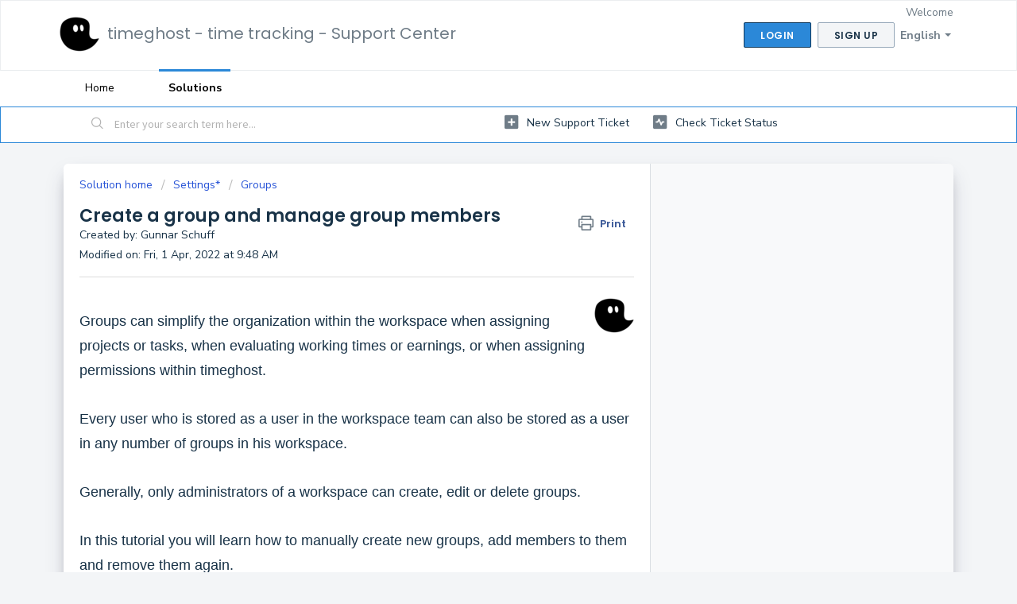

--- FILE ---
content_type: text/html; charset=utf-8
request_url: https://support.timeghost.io/en/support/solutions/articles/77000508756-create-a-group-and-manage-group-members
body_size: 13839
content:
<!DOCTYPE html>
       
        <!--[if lt IE 7]><html class="no-js ie6 dew-dsm-theme " lang="en" dir="ltr" data-date-format="non_us"><![endif]-->       
        <!--[if IE 7]><html class="no-js ie7 dew-dsm-theme " lang="en" dir="ltr" data-date-format="non_us"><![endif]-->       
        <!--[if IE 8]><html class="no-js ie8 dew-dsm-theme " lang="en" dir="ltr" data-date-format="non_us"><![endif]-->       
        <!--[if IE 9]><html class="no-js ie9 dew-dsm-theme " lang="en" dir="ltr" data-date-format="non_us"><![endif]-->       
        <!--[if IE 10]><html class="no-js ie10 dew-dsm-theme " lang="en" dir="ltr" data-date-format="non_us"><![endif]-->       
        <!--[if (gt IE 10)|!(IE)]><!--><html class="no-js  dew-dsm-theme " lang="en" dir="ltr" data-date-format="non_us"><!--<![endif]-->
	<head>
		
		<!-- Title for the page -->
<title> Create a group and manage group members : timeghost - time tracking - Support Center </title>

<!-- Meta information -->

      <meta charset="utf-8" />
      <meta http-equiv="X-UA-Compatible" content="IE=edge,chrome=1" />
      <meta name="description" content= "" />
      <meta name="author" content= "Gunnar Schuff" />
       <meta property="og:title" content="Create a group and manage group members" />  <meta property="og:url" content="https://support.timeghost.io/en/support/solutions/articles/77000508756-create-a-group-and-manage-group-members" />  <meta property="og:description" content="    Groups can simplify the organization within the workspace when assigning projects or tasks, when evaluating working times or earnings, or when assigning permissions within timeghost.     Every user who is stored as a user in the workspace team..." />  <meta property="og:image" content="https://s3.eu-central-1.amazonaws.com/euc-cdn.freshdesk.com/data/helpdesk/attachments/production/77000060201/logo/H28cNg2Jw6rjiRVPq1FEdudA9kYWW9fclA.png?X-Amz-Algorithm=AWS4-HMAC-SHA256&amp;amp;X-Amz-Credential=AKIAS6FNSMY2XLZULJPI%2F20260120%2Feu-central-1%2Fs3%2Faws4_request&amp;amp;X-Amz-Date=20260120T065518Z&amp;amp;X-Amz-Expires=604800&amp;amp;X-Amz-SignedHeaders=host&amp;amp;X-Amz-Signature=3677cc6d13ce40906fa0345994e73b1b87f91d805d1e9558bfda2d1dce1d8656" />  <meta property="og:site_name" content="timeghost - time tracking - Support Center" />  <meta property="og:type" content="article" />  <meta property="article:author" content="Gunnar Schuff" />  <meta name="twitter:title" content="Create a group and manage group members" />  <meta name="twitter:url" content="https://support.timeghost.io/en/support/solutions/articles/77000508756-create-a-group-and-manage-group-members" />  <meta name="twitter:description" content="    Groups can simplify the organization within the workspace when assigning projects or tasks, when evaluating working times or earnings, or when assigning permissions within timeghost.     Every user who is stored as a user in the workspace team..." />  <meta name="twitter:image" content="https://s3.eu-central-1.amazonaws.com/euc-cdn.freshdesk.com/data/helpdesk/attachments/production/77000060201/logo/H28cNg2Jw6rjiRVPq1FEdudA9kYWW9fclA.png?X-Amz-Algorithm=AWS4-HMAC-SHA256&amp;amp;X-Amz-Credential=AKIAS6FNSMY2XLZULJPI%2F20260120%2Feu-central-1%2Fs3%2Faws4_request&amp;amp;X-Amz-Date=20260120T065518Z&amp;amp;X-Amz-Expires=604800&amp;amp;X-Amz-SignedHeaders=host&amp;amp;X-Amz-Signature=3677cc6d13ce40906fa0345994e73b1b87f91d805d1e9558bfda2d1dce1d8656" />  <meta name="twitter:card" content="summary" />  <link rel="canonical" href="https://support.timeghost.io/en/support/solutions/articles/77000508756-create-a-group-and-manage-group-members" />  <link rel='alternate' hreflang="de" href="https://support.timeghost.io/de/support/solutions/articles/77000508756-eine-gruppe-erstellen-und-gruppenmitglieder-verwalten"/>  <link rel='alternate' hreflang="en" href="https://support.timeghost.io/en/support/solutions/articles/77000508756-create-a-group-and-manage-group-members"/> 

<!-- Responsive setting -->
<link rel="apple-touch-icon" href="https://s3.eu-central-1.amazonaws.com/euc-cdn.freshdesk.com/data/helpdesk/attachments/production/77000060204/fav_icon/TCdf83iz0HaqjAlR-NCNAr3p6lsOSusSuA.png" />
        <link rel="apple-touch-icon" sizes="72x72" href="https://s3.eu-central-1.amazonaws.com/euc-cdn.freshdesk.com/data/helpdesk/attachments/production/77000060204/fav_icon/TCdf83iz0HaqjAlR-NCNAr3p6lsOSusSuA.png" />
        <link rel="apple-touch-icon" sizes="114x114" href="https://s3.eu-central-1.amazonaws.com/euc-cdn.freshdesk.com/data/helpdesk/attachments/production/77000060204/fav_icon/TCdf83iz0HaqjAlR-NCNAr3p6lsOSusSuA.png" />
        <link rel="apple-touch-icon" sizes="144x144" href="https://s3.eu-central-1.amazonaws.com/euc-cdn.freshdesk.com/data/helpdesk/attachments/production/77000060204/fav_icon/TCdf83iz0HaqjAlR-NCNAr3p6lsOSusSuA.png" />
        <meta name="viewport" content="width=device-width, initial-scale=1.0, maximum-scale=5.0, user-scalable=yes" /> 
		
		<!-- Adding meta tag for CSRF token -->
		<meta name="csrf-param" content="authenticity_token" />
<meta name="csrf-token" content="4+jqAN0lVeU5mE2daZ1fxugbz6T6ak+ByIYshqF6Ehq4/h1LoFv1YBvkcMz3FOkJTuVfgBULAnC6Mp8uDsiLbw==" />
		<!-- End meta tag for CSRF token -->
		
		<!-- Fav icon for portal -->
		<link rel='shortcut icon' href='https://s3.eu-central-1.amazonaws.com/euc-cdn.freshdesk.com/data/helpdesk/attachments/production/77000060204/fav_icon/TCdf83iz0HaqjAlR-NCNAr3p6lsOSusSuA.png' />

		<!-- Base stylesheet -->
 
		<link rel="stylesheet" media="print" href="https://euc-assets6.freshdesk.com/assets/cdn/portal_print-6e04b27f27ab27faab81f917d275d593fa892ce13150854024baaf983b3f4326.css" />
	  		<link rel="stylesheet" media="screen" href="https://euc-assets8.freshdesk.com/assets/cdn/falcon_portal_utils-a58414d6bc8bc6ca4d78f5b3f76522e4970de435e68a5a2fedcda0db58f21600.css" />	

		
		<!-- Theme stylesheet -->

		<link href="/support/theme.css?v=3&amp;d=1654685431" media="screen" rel="stylesheet" type="text/css">

		<!-- Google font url if present -->
		<link href='https://fonts.googleapis.com/css?family=Source+Sans+Pro:regular,italic,600,700,700italic|Poppins:regular,600,700' rel='stylesheet' type='text/css' nonce='ZXqSItfo8ib+0WUnNhPWSw=='>

		<!-- Including default portal based script framework at the top -->
		<script src="https://euc-assets4.freshdesk.com/assets/cdn/portal_head_v2-d07ff5985065d4b2f2826fdbbaef7df41eb75e17b915635bf0413a6bc12fd7b7.js"></script>
		<!-- Including syntexhighlighter for portal -->
		<script src="https://euc-assets9.freshdesk.com/assets/cdn/prism-841b9ba9ca7f9e1bc3cdfdd4583524f65913717a3ab77714a45dd2921531a402.js"></script>

		

		<!-- Access portal settings information via javascript -->
		 <script type="text/javascript">     var portal = {"language":"en","name":"timeghost - time tracking - Support Center","contact_info":"","current_page_name":"article_view","current_tab":"solutions","vault_service":{"url":"https://vault-service-eu.freshworks.com/data","max_try":2,"product_name":"fd"},"current_account_id":1325324,"preferences":{"bg_color":"#f3f5f7","header_color":"#ffffff","help_center_color":"#f3f5f7","footer_color":"#183247","tab_color":"#ffffff","tab_hover_color":"#2B88D8","btn_background":"#f3f5f7","btn_primary_background":"#2B88D8","baseFont":"Source Sans Pro","textColor":"#183247","headingsFont":"Poppins","headingsColor":"#183247","linkColor":"#183247","linkColorHover":"#2B88D8","inputFocusRingColor":"#2B88D8","nonResponsive":"false","personalized_articles":true},"image_placeholders":{"spacer":"https://euc-assets10.freshdesk.com/assets/misc/spacer.gif","profile_thumb":"https://euc-assets10.freshdesk.com/assets/misc/profile_blank_thumb-4a7b26415585aebbd79863bd5497100b1ea52bab8df8db7a1aecae4da879fd96.jpg","profile_medium":"https://euc-assets10.freshdesk.com/assets/misc/profile_blank_medium-1dfbfbae68bb67de0258044a99f62e94144f1cc34efeea73e3fb85fe51bc1a2c.jpg"},"falcon_portal_theme":true,"current_object_id":77000508756};     var attachment_size = 20;     var blocked_extensions = "";     var allowed_extensions = "";     var store = { 
        ticket: {},
        portalLaunchParty: {} };    store.portalLaunchParty.ticketFragmentsEnabled = false;    store.pod = "eu-central-1";    store.region = "EU"; </script> 


			
	</head>
	<body>
            	
		
		
		
	<header class="banner">
		<div class="banner-wrapper page">
			<div class="banner-title">
				<a href="http://timeghost.io/"class='portal-logo'><span class="portal-img"><i></i>
                    <img src='https://s3.eu-central-1.amazonaws.com/euc-cdn.freshdesk.com/data/helpdesk/attachments/production/77000060201/logo/H28cNg2Jw6rjiRVPq1FEdudA9kYWW9fclA.png' alt="Logo"
                        onerror="default_image_error(this)" data-type="logo" />
                 </span></a>
				<h1 class="ellipsis heading">timeghost - time tracking - Support Center</h1>
			</div>
			<nav class="banner-nav">
				<div class="banner-language-selector pull-right" data-tabs="tabs"
                data-toggle='tooltip' data-placement="bottom" title=""><ul class="language-options" role="tablist"><li class="dropdown"><h5 class="dropdown-toggle" data-toggle="dropdown"><span>English</span><span class="caret"></span></h5><ul class="dropdown-menu " role="menu" aria-labelledby="dropdownMenu"><li><a class="active" tabindex="-1" href="/en/support/solutions/articles/77000508756-create-a-group-and-manage-group-members"><span class='icon-dd-tick-dark'></span>English </a></li><li><a class="" tabindex="-1" href="/de/support/solutions/articles/77000508756-eine-gruppe-erstellen-und-gruppenmitglieder-verwalten">German</a></li></ul></li></ul></div> <div class="welcome">Welcome <b></b> </div>  <b><a href="/en/support/login"><b>Login</b></a></b> &nbsp;<b><a href="/en/support/signup"><b>Sign up</b></a></b>
			</nav>
		</div>
	</header>
	<nav class="page-tabs">
		<div class="page no-padding no-header-tabs">
			
				<a data-toggle-dom="#header-tabs" href="#" data-animated="true" class="mobile-icon-nav-menu show-in-mobile"></a>
				<div class="nav-link" id="header-tabs">
					
						
							<a href="/en/support/home" class="">Home</a>
						
					
						
							<a href="/en/support/solutions" class="active">Solutions</a>
						
					
				</div>
			
		</div>
	</nav>

<!-- Search and page links for the page -->

	<section class="help-center-sc rounded-6">
		<div class="page no-padding">
		<div class="hc-search">
			<div class="hc-search-c">
				<form class="hc-search-form print--remove" autocomplete="off" action="/en/support/search/solutions" id="hc-search-form" data-csrf-ignore="true">
	<div class="hc-search-input">
	<label for="support-search-input" class="hide">Enter your search term here...</label>
		<input placeholder="Enter your search term here..." type="text"
			name="term" class="special" value=""
            rel="page-search" data-max-matches="10" id="support-search-input">
	</div>
	<div class="hc-search-button">
		<button class="btn btn-primary" aria-label="Search" type="submit" autocomplete="off">
			<i class="mobile-icon-search hide-tablet"></i>
			<span class="hide-in-mobile">
				Search
			</span>
		</button>
	</div>
</form>
			</div>
		</div>
		<div class="hc-nav ">
			 <nav>   <div>
              <a href="/en/support/tickets/new" class="mobile-icon-nav-newticket new-ticket ellipsis" title="New support ticket">
                <span> New support ticket </span>
              </a>
            </div>   <div>
              <a href="/en/support/tickets" class="mobile-icon-nav-status check-status ellipsis" title="Check ticket status">
                <span>Check ticket status</span>
              </a>
            </div>  </nav>
		</div>
		</div>
	</section>



<div class="page">
	
	
	<!-- Search and page links for the page -->
	

	<!-- Notification Messages -->
	 <div class="alert alert-with-close notice hide" id="noticeajax"></div> 

	
	<div class="c-wrapper">		
		<section class="main content rounded-6 min-height-on-desktop fc-article-show" id="article-show-77000508756">
	<div class="breadcrumb">
		<a href="/en/support/solutions"> Solution home </a>
		<a href="/en/support/solutions/77000206952">Settings*</a>
		<a href="/en/support/solutions/folders/77000318300">Groups</a>
	</div>
	<b class="page-stamp page-stamp-article">
		<b class="icon-page-article"></b>
	</b>

	<h2 class="heading">Create a group and manage group members
	 	<a href="#"
            class="solution-print--icon print--remove"
 			title="Print this Article"
 			arial-role="link"
 			arial-label="Print this Article"
			id="print-article"
 		>
			<span class="icon-print"></span>
			<span class="text-print">Print</span>
 		</a>
	</h2>
	
	<div> Created by: Gunnar Schuff </div> 
	
	<p>Modified on: Fri, 1 Apr, 2022 at  9:48 AM</p>
	<hr />
	

	<article class="article-body" id="article-body" rel="image-enlarge">
		<h3 data-identifyelement="502" id="Groups-can-simplify-the-organization-within-the-workspace-when-assigning-projects-or-tasks,-when-evaluating-working-times-or-earnings,-or-when-assigning-permissions-within-timeghost." style="box-sizing: border-box; font-family: -apple-system, system-ui, &quot;Segoe UI&quot;, Roboto, &quot;Helvetica Neue&quot;, Arial, sans-serif; font-weight: 400; line-height: 30.63px; color: rgb(24, 50, 71); margin-bottom: 0px; margin-left: 0px; font-size: 1.17em; text-align: start; text-indent: 0px;"><span data-identifyelement="508" dir="ltr" style="box-sizing: border-box; font-size: 18px; font-family: Verdana, sans-serif;"><img src="https://s3-eu-central-1.amazonaws.com/euc-cdn.freshdesk.com/data/helpdesk/attachments/production/77073659861/original/oSCdB2eKp-tgEJoupjeyA2vmFnzXs9S8tg.png?1648796245" style="width: auto;" class="fr-fic fr-dii fr-fir" data-attachment="[object Object]" data-id="77073659861" data-identifyelement="490"><p data-identifyelement="491"><br data-identifyelement="492"></p>Groups can simplify the organization within the workspace when assigning projects or tasks, when evaluating working times or earnings, or when assigning permissions within timeghost.</span></h3><h3 data-identifyelement="502" id="" style="box-sizing: border-box; font-family: -apple-system, system-ui, &quot;Segoe UI&quot;, Roboto, &quot;Helvetica Neue&quot;, Arial, sans-serif; font-weight: 400; line-height: 30.63px; color: rgb(24, 50, 71); margin-bottom: 0px; margin-left: 0px; font-size: 1.17em; text-align: start; text-indent: 0px;"><br style="box-sizing: border-box;" data-identifyelement="493"></h3><h3 data-identifyelement="502" id="Every-user-who-is-stored-as-a-user-in-the-workspace-team-can-also-be-stored-as-a-user-in-any-number-of-groups-in-his-workspace." style="box-sizing: border-box; font-family: -apple-system, system-ui, &quot;Segoe UI&quot;, Roboto, &quot;Helvetica Neue&quot;, Arial, sans-serif; font-weight: 400; line-height: 30.63px; color: rgb(24, 50, 71); margin-bottom: 0px; margin-left: 0px; font-size: 1.17em; text-align: start; text-indent: 0px;"><span data-identifyelement="508" dir="ltr" style="box-sizing: border-box; font-size: 18px; font-family: Verdana, sans-serif;">Every user who is stored as a user in the workspace team can also be stored as a user in any number of groups in his workspace.</span></h3><h3 data-identifyelement="502" id="-1" style="box-sizing: border-box; font-family: -apple-system, system-ui, &quot;Segoe UI&quot;, Roboto, &quot;Helvetica Neue&quot;, Arial, sans-serif; font-weight: 400; line-height: 30.63px; color: rgb(24, 50, 71); margin-bottom: 0px; margin-left: 0px; font-size: 1.17em; text-align: start; text-indent: 0px;"><br style="box-sizing: border-box;" data-identifyelement="494"></h3><h3 data-identifyelement="502" id="Generally,-only-administrators-of-a-workspace-can-create,-edit-or-delete-groups." style="box-sizing: border-box; font-family: -apple-system, system-ui, &quot;Segoe UI&quot;, Roboto, &quot;Helvetica Neue&quot;, Arial, sans-serif; font-weight: 400; line-height: 30.63px; color: rgb(24, 50, 71); margin-bottom: 0px; margin-left: 0px; font-size: 1.17em; text-align: start; text-indent: 0px;"><span data-identifyelement="508" dir="ltr" style="box-sizing: border-box; font-size: 18px; font-family: Verdana, sans-serif;">Generally, only administrators of a workspace can create, edit or delete groups.</span></h3><h3 data-identifyelement="502" id="-2" style="box-sizing: border-box; font-family: -apple-system, system-ui, &quot;Segoe UI&quot;, Roboto, &quot;Helvetica Neue&quot;, Arial, sans-serif; font-weight: 400; line-height: 30.63px; color: rgb(24, 50, 71); margin-bottom: 0px; margin-left: 0px; font-size: 1.17em; text-align: start; text-indent: 0px;"><br style="box-sizing: border-box;" data-identifyelement="495"></h3><h3 data-identifyelement="502" id="In-this-tutorial-you-will-learn-how-to-manually-create-new-groups,-add-members-to-them-and-remove-them-again." style="box-sizing: border-box; font-family: -apple-system, system-ui, &quot;Segoe UI&quot;, Roboto, &quot;Helvetica Neue&quot;, Arial, sans-serif; font-weight: 400; line-height: 30.63px; color: rgb(24, 50, 71); margin-bottom: 0px; margin-left: 0px; font-size: 1.17em; text-align: start; text-indent: 0px;"><span data-identifyelement="508" dir="ltr" style="box-sizing: border-box; font-size: 18px; font-family: Verdana, sans-serif;">In this tutorial you will learn how to manually create new groups, add members to them and remove them again.</span></h3><p data-identifyelement="496"><br data-identifyelement="497"></p><h3 data-identifyelement="502" id="Alternatively,-you-can-simply-synchronize-groups-that-you-have-already-created-in-Microsoft-Teams,-so-that-they-are-automatically-created-in-timeghost,-including-their-members,-and-are-always-kept-up-to-date." style="box-sizing: border-box; font-family: -apple-system, system-ui, &quot;Segoe UI&quot;, Roboto, &quot;Helvetica Neue&quot;, Arial, sans-serif; font-weight: 400; line-height: 30.63px; color: rgb(24, 50, 71); margin-bottom: 0px; margin-left: 0px; font-size: 1.17em; text-align: start; text-indent: 0px;"><span data-identifyelement="508" dir="ltr" style="box-sizing: border-box; font-size: 18px; font-family: Verdana, sans-serif;">Alternatively, you can simply synchronize groups that you have already created in Microsoft Teams, so that they are automatically created in timeghost, including their members, and are always kept up to date.</span></h3><p data-identifyelement="498" style="box-sizing: border-box; margin-bottom: 0px; margin-left: 0px; font-size: 13px; line-height: 18px; word-break: normal; overflow-wrap: break-word;"><br style="box-sizing: border-box;" data-identifyelement="499"><br style="box-sizing: border-box;" data-identifyelement="500"></p><h2 data-identifyelement="515" id="#01&nbsp;Create-a-group" style="box-sizing: border-box; font-family: -apple-system, &quot;system-ui&quot;, &quot;Segoe UI&quot;, Roboto, &quot;Helvetica Neue&quot;, Arial, sans-serif; font-weight: 400; line-height: 35px; color: rgb(24, 50, 71); margin-bottom: 0px; margin-left: 20px; font-size: 1.5em; text-align: start; text-indent: 0px;"><span data-identifyelement="516" dir="ltr" style="box-sizing: border-box; font-family: Verdana, Geneva, sans-serif; font-size: 24px; color: rgb(41, 105, 176);">#01&nbsp;</span><u data-identifyelement="493" style="box-sizing: border-box;"><span data-identifyelement="517" dir="ltr" style="box-sizing: border-box; font-family: Verdana, Geneva, sans-serif; font-size: 18px;"><a data-identifyelement="518" dir="ltr" href="https://support.timeghost.io/a/solutions/articles/77000483826?lang=de#Regul%C3%A4rer-Nutzer%C2%A0" style="box-sizing: border-box; color: rgb(44, 92, 197);"></a></span></u><span data-identifyelement="517" dir="ltr" style="box-sizing: border-box; font-family: Verdana, Geneva, sans-serif; font-size: 18px;"><a data-identifyelement="518" dir="ltr" href="https://support.timeghost.io/a/solutions/articles/77000483826?lang=de#Regul%C3%A4rer-Nutzer%C2%A0" style="box-sizing: border-box; color: rgb(44, 92, 197);"></a><span data-identifyelement="494" dir="ltr" style="box-sizing: border-box; color: rgb(41, 105, 176);"><u data-identifyelement="501" dir="ltr" style="box-sizing: border-box;"><a href="https://support.timeghost.io/a/solutions/articles/77000483826?lang=de##1%C2%A0Regul%C3%A4rer-Nutzer%C2%A0" style="box-sizing: border-box; color: inherit;" data-identifyelement="502"></a></u><a href="https://support.timeghost.io/a/solutions/articles/77000508756?lang=de#Eine-Gruppe-erstellen" style="box-sizing: border-box; color: inherit;" data-identifyelement="503"></a></span><span data-identifyelement="494" dir="ltr" style="box-sizing: border-box; color: rgb(44, 130, 201);"><a data-identifyelement="504" href="##01%C2%A0Create-a-group">Create a group</a></span></span></h2><h2 data-identifyelement="515" id="#02&nbsp;Add-group-members" style="box-sizing: border-box; font-family: -apple-system, &quot;system-ui&quot;, &quot;Segoe UI&quot;, Roboto, &quot;Helvetica Neue&quot;, Arial, sans-serif; font-weight: 400; line-height: 35px; color: rgb(24, 50, 71); margin-bottom: 0px; margin-left: 20px; font-size: 1.5em; text-align: start; text-indent: 0px;"><span data-identifyelement="521" dir="ltr" style="box-sizing: border-box; font-family: Verdana, Geneva, sans-serif; font-size: 24px; color: rgb(41, 105, 176);">#02&nbsp;</span><span data-identifyelement="522" style="box-sizing: border-box; font-size: 18px;"><span data-identifyelement="523" dir="ltr" style="box-sizing: border-box; font-family: Verdana, Geneva, sans-serif; color: rgb(41, 105, 176);"><u data-identifyelement="505" dir="ltr" style="box-sizing: border-box;"><a href="https://support.timeghost.io/a/solutions/articles/77000483826?lang=de##2%C2%A0Projektmitglied%C2%A0" style="box-sizing: border-box; color: inherit;" data-identifyelement="506"></a></u><a href="https://support.timeghost.io/a/solutions/articles/77000508756?lang=de#Gruppenmitglieder-hinzuf%C3%BCgen" style="box-sizing: border-box; color: inherit;" data-identifyelement="507"></a></span><span data-identifyelement="523" dir="ltr" style="box-sizing: border-box; font-family: Verdana, Geneva, sans-serif; color: rgb(44, 130, 201);"><a data-identifyelement="508" href="##02%C2%A0Add-group-members-4">Add group members</a></span></span></h2><h2 data-identifyelement="515" id="#03&nbsp;Remove-group-members" style="box-sizing: border-box; font-family: -apple-system, &quot;system-ui&quot;, &quot;Segoe UI&quot;, Roboto, &quot;Helvetica Neue&quot;, Arial, sans-serif; font-weight: 400; line-height: 35px; color: rgb(24, 50, 71); margin-bottom: 0px; margin-left: 20px; font-size: 1.5em; text-align: start; text-indent: 0px;"><span data-identifyelement="527" dir="ltr" style="box-sizing: border-box; font-family: Verdana, Geneva, sans-serif; font-size: 24px; color: rgb(41, 105, 176);">#03&nbsp;</span><span data-identifyelement="528" style="box-sizing: border-box; font-size: 18px;"><span data-identifyelement="529" dir="ltr" style="box-sizing: border-box; font-family: Verdana, Geneva, sans-serif; color: rgb(41, 105, 176);"><u data-identifyelement="509" dir="ltr" style="box-sizing: border-box;"><a href="https://support.timeghost.io/a/solutions/articles/77000483826?lang=de##3%C2%A0Projektmanager%C2%A0" style="box-sizing: border-box; color: inherit;" data-identifyelement="510"></a></u><a href="https://support.timeghost.io/a/solutions/articles/77000508756?lang=de#Gruppenmitglieder-entfernen" style="box-sizing: border-box; color: inherit;" data-identifyelement="511"></a></span><span data-identifyelement="529" dir="ltr" style="box-sizing: border-box; font-family: Verdana, Geneva, sans-serif; color: rgb(44, 130, 201);"><a data-identifyelement="512" href="##03%C2%A0Remove-group-members-9">Remove group members</a></span></span></h2><p data-identifyelement="513" style="box-sizing: border-box; margin-bottom: 0px; margin-left: 0px; font-size: 13px; line-height: 18px; word-break: normal; overflow-wrap: break-word;"><br style="box-sizing: border-box;" data-identifyelement="514"></p><hr data-identifyelement="498" style="box-sizing: content-box; border-width: 1px 0px 0px; border-top-style: solid; border-right-style: initial; border-bottom-style: initial; border-left-style: initial; border-top-color: rgb(238, 238, 238); border-right-color: initial; border-bottom-color: initial; border-left-color: initial; border-image: initial; height: 0px; margin-bottom: 20px; user-select: none; clear: both; break-after: page; color: rgb(24, 50, 71); font-family: -apple-system, &quot;system-ui&quot;, &quot;Segoe UI&quot;, Roboto, &quot;Helvetica Neue&quot;, Arial, sans-serif; font-size: 13px; font-weight: 400; text-align: start; text-indent: 0px;"><h2 data-identifyelement="550" dir="ltr" id="#01&nbsp;Create-a-group-3" style="box-sizing: border-box; font-family: Calibri, sans-serif; font-weight: 400; line-height: 18px; color: rgb(24, 50, 71); margin-bottom: 0cm; margin-left: 0cm; font-size: 16px; text-align: start; text-indent: 0px; word-break: normal; overflow-wrap: break-word;"><span data-identifyelement="549" dir="ltr" style="box-sizing: border-box; font-size: 30px; font-family: Verdana, sans-serif; color: rgb(41, 105, 176);"><strong data-identifyelement="534" dir="ltr" style="box-sizing: border-box; font-weight: 700;">#01</strong></span><span data-identifyelement="549" dir="ltr" style="box-sizing: border-box; font-size: 24px; font-family: Verdana, sans-serif; color: rgb(44, 130, 201);"><strong data-identifyelement="534" dir="ltr" style="box-sizing: border-box; font-weight: 700;">&nbsp;Create a group</strong></span></h2><hr data-identifyelement="499" style="box-sizing: content-box; border-width: 1px 0px 0px; border-top-style: solid; border-right-style: initial; border-bottom-style: initial; border-left-style: initial; border-top-color: rgb(238, 238, 238); border-right-color: initial; border-bottom-color: initial; border-left-color: initial; border-image: initial; height: 0px; margin-bottom: 20px; user-select: none; clear: both; break-after: page; color: rgb(24, 50, 71); font-family: -apple-system, &quot;system-ui&quot;, &quot;Segoe UI&quot;, Roboto, &quot;Helvetica Neue&quot;, Arial, sans-serif; font-size: 13px; font-weight: 400; text-align: start; text-indent: 0px;"><table class="fr-no-borders" data-identifyelement="280" style="box-sizing: border-box; border-collapse: collapse; border-spacing: 0px; border: none; empty-cells: show; max-width: 100%; cursor: default; color: rgb(24, 50, 71); font-size: 13px; font-weight: 400; text-align: start; font-family: -apple-system, system-ui, &quot;Segoe UI&quot;, Roboto, &quot;Helvetica Neue&quot;, Arial, sans-serif; width: 749.333px;"><tbody data-identifyelement="281" style="box-sizing: border-box;"><tr data-identifyelement="282" style="box-sizing: border-box;"><td data-identifyelement="283" dir="ltr" style="box-sizing: border-box; padding: 4px; min-width: 5px; cursor: text; font-size: 13px; border: 1px none rgb(175, 175, 175); width: 29.2188px; text-align: center; vertical-align: top;"><h3 data-identifyelement="284" id="1" style="box-sizing: border-box; font-family: inherit; font-weight: 400; line-height: 30.63px; color: inherit; margin-bottom: 0px; margin-left: 0px; font-size: 1.17em;"><span data-identifyelement="285" style="box-sizing: border-box; font-family: Verdana, Geneva, sans-serif; font-size: 24px;"><strong data-identifyelement="286" style="box-sizing: border-box; font-weight: 700;"><span data-identifyelement="287" dir="ltr" style="box-sizing: border-box; color: rgb(44, 130, 201);">1</span></strong></span></h3></td><td data-identifyelement="288" style="box-sizing: border-box; padding: 4px; min-width: 5px; cursor: text; font-size: 13px; border: 1px none rgb(175, 175, 175); width: 720.098px;"><h3 data-identifyelement="298" id="First,-go-to&nbsp;Settings&nbsp;via-the-navigation-menu-and-then-to-the&nbsp;Groups&nbsp;tab." style="box-sizing: border-box; font-family: inherit; font-weight: 400; line-height: 30.63px; color: inherit; margin-bottom: 0px; margin-left: 0px; font-size: 1.17em;"><span data-identifyelement="553" dir="ltr" style="box-sizing: border-box; font-size: 18px; font-family: Verdana, sans-serif;">First, go to<span data-identifyelement="553" dir="ltr" style="box-sizing: border-box; font-size: 18px; font-family: Verdana, sans-serif;">&nbsp;</span></span><span data-identifyelement="553" dir="ltr" style="box-sizing: border-box; font-size: 18px; font-family: Verdana, sans-serif; color: black;"><span data-identifyelement="553" dir="ltr" style="box-sizing: border-box; font-size: 18px; font-family: Verdana, sans-serif; color: rgb(44, 130, 201);"><strong data-identifyelement="494" dir="ltr" style="box-sizing: border-box; font-weight: 700;">Settings&nbsp;</strong></span></span><span data-identifyelement="553" dir="ltr" style="box-sizing: border-box; font-size: 18px; font-family: Verdana, sans-serif;"><span data-identifyelement="553" dir="ltr" style="box-sizing: border-box; font-size: 18px; font-family: Verdana, sans-serif;">via the navigation menu and then to the&nbsp;</span></span><span data-identifyelement="553" dir="ltr" style="box-sizing: border-box; font-size: 18px; font-family: Verdana, sans-serif; color: black;"><span data-identifyelement="553" dir="ltr" style="box-sizing: border-box; font-size: 18px; font-family: Verdana, sans-serif; color: rgb(44, 130, 201);"><strong data-identifyelement="494" dir="ltr" style="box-sizing: border-box; font-weight: 700;">Groups&nbsp;</strong></span></span><span data-identifyelement="553" dir="ltr" style="box-sizing: border-box; font-size: 18px; font-family: Verdana, sans-serif;"><span data-identifyelement="553" dir="ltr" style="box-sizing: border-box; font-size: 18px; font-family: Verdana, sans-serif;">tab.</span></span></h3><hr data-identifyelement="502" style="box-sizing: content-box; border-width: 1px 0px 0px; border-top-style: solid; border-right-style: initial; border-bottom-style: initial; border-left-style: initial; border-top-color: rgb(238, 238, 238); border-right-color: initial; border-bottom-color: initial; border-left-color: initial; border-image: initial; height: 0px; margin-bottom: 20px; user-select: none; clear: both; break-after: page;"></td></tr><tr data-identifyelement="496" style="box-sizing: border-box;"><td data-identifyelement="497" style="box-sizing: border-box; padding: 4px; min-width: 5px; cursor: text; font-size: 13px; border: 1px none rgb(175, 175, 175); width: 29.2188px; text-align: center; vertical-align: top;"><h3 data-identifyelement="293" id="2" style="box-sizing: border-box; font-family: inherit; font-weight: 400; line-height: 30.63px; color: inherit; margin-bottom: 0px; margin-left: 0px; font-size: 1.17em;"><span data-identifyelement="294" style="box-sizing: border-box; font-family: Verdana, Geneva, sans-serif; font-size: 24px;"><strong data-identifyelement="295" style="box-sizing: border-box; font-weight: 700;"><span data-identifyelement="296" dir="ltr" style="box-sizing: border-box; color: rgb(44, 130, 201);">2</span></strong></span></h3></td><td data-identifyelement="498" style="box-sizing: border-box; padding: 4px; min-width: 5px; cursor: text; font-size: 13px; border: 1px none rgb(175, 175, 175); width: 720.098px;"><h3 data-identifyelement="298" id="Click-the&nbsp;Create-group&nbsp;button-in-the-upper-right-corner." style="box-sizing: border-box; font-family: inherit; font-weight: 400; line-height: 30.63px; color: inherit; margin-bottom: 0px; margin-left: 0px; font-size: 1.17em;"><span data-identifyelement="553" dir="ltr" style="box-sizing: border-box; font-size: 18px; font-family: Verdana, sans-serif;">Click the<span data-identifyelement="553" dir="ltr" style="box-sizing: border-box; font-size: 18px; font-family: Verdana, sans-serif;">&nbsp;</span></span><span data-identifyelement="553" dir="ltr" style="box-sizing: border-box; font-size: 18px; font-family: Verdana, sans-serif; color: black;"><span data-identifyelement="553" dir="ltr" style="box-sizing: border-box; font-size: 18px; font-family: Verdana, sans-serif; color: rgb(44, 130, 201);"><strong data-identifyelement="494" dir="ltr" style="box-sizing: border-box; font-weight: 700;">Create group&nbsp;</strong></span></span><span data-identifyelement="553" dir="ltr" style="box-sizing: border-box; font-size: 18px; font-family: Verdana, sans-serif;"><span data-identifyelement="553" dir="ltr" style="box-sizing: border-box; font-size: 18px; font-family: Verdana, sans-serif;">button in the upper right corner.</span></span></h3><hr data-identifyelement="505" style="box-sizing: content-box; border-width: 1px 0px 0px; border-top-style: solid; border-right-style: initial; border-bottom-style: initial; border-left-style: initial; border-top-color: rgb(238, 238, 238); border-right-color: initial; border-bottom-color: initial; border-left-color: initial; border-image: initial; height: 0px; margin-bottom: 20px; user-select: none; clear: both; break-after: page;"></td></tr><tr data-identifyelement="515" style="box-sizing: border-box;"><td data-identifyelement="516" style="box-sizing: border-box; padding: 4px; min-width: 5px; cursor: text; font-size: 13px; border: 1px none rgb(175, 175, 175); width: 29.2188px; text-align: center; vertical-align: top;"><h3 data-identifyelement="293" id="3" style="box-sizing: border-box; font-family: inherit; font-weight: 400; line-height: 30.63px; color: inherit; margin-bottom: 0px; margin-left: 0px; font-size: 1.17em;"><span data-identifyelement="294" style="box-sizing: border-box; font-family: Verdana, Geneva, sans-serif; font-size: 24px;"><strong data-identifyelement="295" style="box-sizing: border-box; font-weight: 700;"><span data-identifyelement="296" dir="ltr" style="box-sizing: border-box; color: rgb(44, 130, 201);">3</span></strong></span></h3></td><td data-identifyelement="517" style="box-sizing: border-box; padding: 4px; min-width: 5px; cursor: text; font-size: 13px; border: 1px none rgb(175, 175, 175); width: 720.098px;"><h3 data-identifyelement="298" id="Enter-the&nbsp;Group-name&nbsp;you-want-and-then-click-the-blue&nbsp;Create-group&nbsp;button-below." style="box-sizing: border-box; font-family: inherit; font-weight: 400; line-height: 30.63px; color: inherit; margin-bottom: 0px; margin-left: 0px; font-size: 1.17em; text-align: start; text-indent: 0px;"><span data-identifyelement="553" dir="ltr" style="box-sizing: border-box; font-size: 18px; font-family: Verdana, sans-serif;"><span data-identifyelement="553" dir="ltr" style="box-sizing: border-box; font-size: 18px; font-family: Verdana, sans-serif;">Enter the&nbsp;</span><span data-identifyelement="553" dir="ltr" style="box-sizing: border-box; font-size: 18px; font-family: Verdana, sans-serif; color: rgb(124, 112, 107);"><strong data-identifyelement="518" dir="ltr" style="box-sizing: border-box; font-weight: 700;">Group name</strong></span><span data-identifyelement="553" dir="ltr" style="box-sizing: border-box; font-size: 18px; font-family: Verdana, sans-serif;">&nbsp;you want and then click the blue&nbsp;</span><span data-identifyelement="553" dir="ltr" style="box-sizing: border-box; font-size: 18px; font-family: Verdana, sans-serif; color: rgb(44, 130, 201);"><strong data-identifyelement="519" dir="ltr" style="box-sizing: border-box; font-weight: 700;">Create group&nbsp;</strong></span><span data-identifyelement="553" dir="ltr" style="box-sizing: border-box; font-size: 18px; font-family: Verdana, sans-serif;">button below.</span></span></h3></td></tr></tbody></table><p data-identifyelement="499" style="box-sizing: border-box; margin-bottom: 0px; margin-left: 0px; font-size: 13px; line-height: 18px; word-break: normal; overflow-wrap: break-word; color: rgb(24, 50, 71); font-family: -apple-system, &quot;system-ui&quot;, &quot;Segoe UI&quot;, Roboto, &quot;Helvetica Neue&quot;, Arial, sans-serif; font-weight: 400; text-align: start; text-indent: 0px;"><br style="box-sizing: border-box;" data-identifyelement="520"></p><p data-identifyelement="550" dir="ltr" style="box-sizing: border-box; margin-bottom: 0cm; margin-left: 0cm; font-size: 16px; line-height: 18px; word-break: normal; overflow-wrap: break-word; color: rgb(24, 50, 71); font-weight: 400; text-align: start; text-indent: 0px; font-family: Calibri, sans-serif;"><br class="Apple-interchange-newline" data-identifyelement="215" style="box-sizing: border-box;"></p><hr data-identifyelement="498" style="box-sizing: content-box; border-width: 1px 0px 0px; border-top-style: solid; border-right-style: initial; border-bottom-style: initial; border-left-style: initial; border-top-color: rgb(238, 238, 238); border-right-color: initial; border-bottom-color: initial; border-left-color: initial; border-image: initial; height: 0px; margin-bottom: 20px; user-select: none; clear: both; break-after: page; color: rgb(24, 50, 71); font-family: -apple-system, &quot;system-ui&quot;, &quot;Segoe UI&quot;, Roboto, &quot;Helvetica Neue&quot;, Arial, sans-serif; font-size: 13px; font-weight: 400; text-align: start; text-indent: 0px;"><h2 data-identifyelement="550" dir="ltr" id="#02&nbsp;Add-group-members-4" style="box-sizing: border-box; font-family: Calibri, sans-serif; font-weight: 400; line-height: 18px; color: rgb(24, 50, 71); margin-bottom: 0cm; margin-left: 0cm; font-size: 16px; text-align: start; text-indent: 0px; word-break: normal; overflow-wrap: break-word;"><span data-identifyelement="549" dir="ltr" style="box-sizing: border-box; font-size: 24px; font-family: Verdana, sans-serif; color: rgb(44, 130, 201);"><strong data-identifyelement="534" dir="ltr" style="box-sizing: border-box; font-weight: 700;"><span data-identifyelement="549" dir="ltr" style="box-sizing: border-box; font-size: 30px; font-family: Verdana, sans-serif; color: rgb(41, 105, 176);"><strong data-identifyelement="534" dir="ltr" style="box-sizing: border-box; font-weight: 700;">#02</strong></span><span data-identifyelement="549" dir="ltr" style="box-sizing: border-box; font-size: 24px; font-family: Verdana, sans-serif; color: rgb(44, 130, 201);"><strong data-identifyelement="534" dir="ltr" style="box-sizing: border-box; font-weight: 700;">&nbsp;</strong></span>Add group members</strong></span></h2><hr data-identifyelement="499" style="box-sizing: content-box; border-width: 1px 0px 0px; border-top-style: solid; border-right-style: initial; border-bottom-style: initial; border-left-style: initial; border-top-color: rgb(238, 238, 238); border-right-color: initial; border-bottom-color: initial; border-left-color: initial; border-image: initial; height: 0px; margin-bottom: 20px; user-select: none; clear: both; break-after: page; color: rgb(24, 50, 71); font-family: -apple-system, &quot;system-ui&quot;, &quot;Segoe UI&quot;, Roboto, &quot;Helvetica Neue&quot;, Arial, sans-serif; font-size: 13px; font-weight: 400; text-align: start; text-indent: 0px;"><table class="fr-no-borders" data-identifyelement="280" style="box-sizing: border-box; border-collapse: collapse; border-spacing: 0px; border: none; empty-cells: show; max-width: 100%; cursor: default; color: rgb(24, 50, 71); font-size: 13px; font-weight: 400; text-align: start; font-family: -apple-system, system-ui, &quot;Segoe UI&quot;, Roboto, &quot;Helvetica Neue&quot;, Arial, sans-serif; width: 749.333px;"><tbody data-identifyelement="281" style="box-sizing: border-box;"><tr data-identifyelement="282" style="box-sizing: border-box;"><td data-identifyelement="283" dir="ltr" style="box-sizing: border-box; padding: 4px; min-width: 5px; cursor: text; font-size: 13px; border: 1px none rgb(175, 175, 175); width: 30.2539px; text-align: center; vertical-align: top;"><h3 data-identifyelement="284" id="1-5" style="box-sizing: border-box; font-family: inherit; font-weight: 400; line-height: 30.63px; color: inherit; margin-bottom: 0px; margin-left: 0px; font-size: 1.17em;"><span data-identifyelement="285" style="box-sizing: border-box; font-family: Verdana, Geneva, sans-serif; font-size: 24px;"><strong data-identifyelement="286" style="box-sizing: border-box; font-weight: 700;"><span data-identifyelement="287" dir="ltr" style="box-sizing: border-box; color: rgb(44, 130, 201);">1</span></strong></span></h3></td><td data-identifyelement="288" style="box-sizing: border-box; padding: 4px; min-width: 5px; cursor: text; font-size: 13px; border: 1px none rgb(175, 175, 175); width: 719.062px;"><h3 data-identifyelement="298" id="First,-go-to&nbsp;Settings&nbsp;via-the-navigation-menu-and-then-to-the&nbsp;Groups&nbsp;tab.-6" style="box-sizing: border-box; font-family: inherit; font-weight: 400; line-height: 30.63px; color: inherit; margin-bottom: 0px; margin-left: 0px; font-size: 1.17em;"><span data-identifyelement="553" dir="ltr" style="box-sizing: border-box; font-size: 18px; font-family: Verdana, sans-serif;">First, go to<span data-identifyelement="553" dir="ltr" style="box-sizing: border-box; font-size: 18px; font-family: Verdana, sans-serif;">&nbsp;</span></span><span data-identifyelement="553" dir="ltr" style="box-sizing: border-box; font-size: 18px; font-family: Verdana, sans-serif; color: black;"><span data-identifyelement="553" dir="ltr" style="box-sizing: border-box; font-size: 18px; font-family: Verdana, sans-serif; color: rgb(44, 130, 201);"><strong data-identifyelement="494" dir="ltr" style="box-sizing: border-box; font-weight: 700;">Settings&nbsp;</strong></span></span><span data-identifyelement="553" dir="ltr" style="box-sizing: border-box; font-size: 18px; font-family: Verdana, sans-serif;"><span data-identifyelement="553" dir="ltr" style="box-sizing: border-box; font-size: 18px; font-family: Verdana, sans-serif;">via the navigation menu and then to the&nbsp;</span></span><span data-identifyelement="553" dir="ltr" style="box-sizing: border-box; font-size: 18px; font-family: Verdana, sans-serif; color: black;"><span data-identifyelement="553" dir="ltr" style="box-sizing: border-box; font-size: 18px; font-family: Verdana, sans-serif; color: rgb(44, 130, 201);"><strong data-identifyelement="494" dir="ltr" style="box-sizing: border-box; font-weight: 700;">Groups&nbsp;</strong></span></span><span data-identifyelement="553" dir="ltr" style="box-sizing: border-box; font-size: 18px; font-family: Verdana, sans-serif;"><span data-identifyelement="553" dir="ltr" style="box-sizing: border-box; font-size: 18px; font-family: Verdana, sans-serif;">tab.</span></span></h3><hr data-identifyelement="502" style="box-sizing: content-box; border-width: 1px 0px 0px; border-top-style: solid; border-right-style: initial; border-bottom-style: initial; border-left-style: initial; border-top-color: rgb(238, 238, 238); border-right-color: initial; border-bottom-color: initial; border-left-color: initial; border-image: initial; height: 0px; margin-bottom: 20px; user-select: none; clear: both; break-after: page;"></td></tr><tr data-identifyelement="496" style="box-sizing: border-box;"><td data-identifyelement="497" style="box-sizing: border-box; padding: 4px; min-width: 5px; cursor: text; font-size: 13px; border: 1px none rgb(175, 175, 175); width: 30.2539px; text-align: center; vertical-align: top;"><h3 data-identifyelement="293" id="2-7" style="box-sizing: border-box; font-family: inherit; font-weight: 400; line-height: 30.63px; color: inherit; margin-bottom: 0px; margin-left: 0px; font-size: 1.17em;"><span data-identifyelement="294" style="box-sizing: border-box; font-family: Verdana, Geneva, sans-serif; font-size: 24px;"><strong data-identifyelement="295" style="box-sizing: border-box; font-weight: 700;"><span data-identifyelement="296" dir="ltr" style="box-sizing: border-box; color: rgb(44, 130, 201);">2</span></strong></span></h3></td><td data-identifyelement="498" style="box-sizing: border-box; padding: 4px; min-width: 5px; cursor: text; font-size: 13px; border: 1px none rgb(175, 175, 175); width: 719.062px;"><h3 data-identifyelement="268" id="Here-you-navigate-to-the-group-to-which-you-want-to-add-new-group-members." style="box-sizing: border-box; font-family: inherit; font-weight: 400; line-height: 30.63px; color: inherit; margin-bottom: 0px; margin-left: 0px; font-size: 1.17em;"><span data-identifyelement="553" dir="ltr" style="box-sizing: border-box; font-size: 18px; font-family: Verdana, sans-serif;">Here you navigate to the <strong data-identifyelement="521" style="box-sizing: border-box; font-weight: 700;"><span data-identifyelement="522" dir="ltr" style="box-sizing: border-box; color: rgb(124, 112, 107);">group</span></strong> to which you want to add new group members.</span></h3><hr data-identifyelement="505" style="box-sizing: content-box; border-width: 1px 0px 0px; border-top-style: solid; border-right-style: initial; border-bottom-style: initial; border-left-style: initial; border-top-color: rgb(238, 238, 238); border-right-color: initial; border-bottom-color: initial; border-left-color: initial; border-image: initial; height: 0px; margin-bottom: 20px; user-select: none; clear: both; break-after: page;"></td></tr><tr data-identifyelement="499" style="box-sizing: border-box;"><td data-identifyelement="500" style="box-sizing: border-box; padding: 4px; min-width: 5px; cursor: text; font-size: 13px; border: 1px none rgb(175, 175, 175); width: 30.2539px; text-align: center; vertical-align: top;"><h3 data-identifyelement="293" id="3-8" style="box-sizing: border-box; font-family: inherit; font-weight: 400; line-height: 30.63px; color: inherit; margin-bottom: 0px; margin-left: 0px; font-size: 1.17em;"><span data-identifyelement="294" style="box-sizing: border-box; font-family: Verdana, Geneva, sans-serif; font-size: 24px;"><strong data-identifyelement="295" style="box-sizing: border-box; font-weight: 700;"><span data-identifyelement="296" dir="ltr" style="box-sizing: border-box; color: rgb(44, 130, 201);">3</span></strong></span></h3></td><td data-identifyelement="501" style="box-sizing: border-box; padding: 4px; min-width: 5px; cursor: text; font-size: 13px; border: 1px none rgb(175, 175, 175); width: 719.062px;"><h3 data-identifyelement="298" id="Then-click-Manage-group-members&nbsp;and-enter-the&nbsp;name&nbsp;of-a-user-from-your-workspace-via&nbsp;Search-user​." style="box-sizing: border-box; font-family: inherit; font-weight: 400; line-height: 30.63px; color: inherit; margin-bottom: 0px; margin-left: 0px; font-size: 1.17em;"><span data-identifyelement="553" dir="ltr" style="box-sizing: border-box; font-size: 18px; font-family: Verdana, sans-serif;"><span data-identifyelement="553" dir="ltr" style="box-sizing: border-box; font-size: 18px; font-family: Verdana, sans-serif;"><span data-identifyelement="553" dir="ltr" style="box-sizing: border-box; font-size: 18px; font-family: Verdana, sans-serif;">Then click <span data-identifyelement="553" dir="ltr" style="box-sizing: border-box; font-size: 18px; font-family: Verdana, sans-serif; color: black;"><span data-identifyelement="553" dir="ltr" style="box-sizing: border-box; font-size: 18px; font-family: Verdana, sans-serif; color: rgb(44, 130, 201);"><strong data-identifyelement="494" dir="ltr" style="box-sizing: border-box; font-weight: 700;">Manage group members</strong></span></span><span data-identifyelement="553" dir="ltr" style="box-sizing: border-box; font-size: 18px; font-family: Verdana, sans-serif;"><span data-identifyelement="553" dir="ltr" style="box-sizing: border-box; font-size: 18px; font-family: Verdana, sans-serif;">&nbsp;</span></span>and enter the&nbsp;</span><span data-identifyelement="553" dir="ltr" style="box-sizing: border-box; font-size: 18px; font-family: Verdana, sans-serif; color: rgb(124, 112, 107);"><strong data-identifyelement="523">name</strong></span><span data-identifyelement="553" dir="ltr" style="box-sizing: border-box; font-size: 18px; font-family: Verdana, sans-serif;">&nbsp;of a user from your workspace via&nbsp;</span><span data-identifyelement="553" dir="ltr" style="box-sizing: border-box; font-size: 18px; font-family: Verdana, sans-serif; color: rgb(44, 130, 201);"><strong data-identifyelement="524" dir="ltr" style="box-sizing: border-box; font-weight: 700;">Search user</strong></span><span data-identifyelement="553" dir="ltr" style="box-sizing: border-box; font-size: 18px; font-family: Verdana, sans-serif;">.</span></span></span></h3><hr data-identifyelement="510" style="box-sizing: content-box; border-width: 1px 0px 0px; border-top-style: solid; border-right-style: initial; border-bottom-style: initial; border-left-style: initial; border-top-color: rgb(238, 238, 238); border-right-color: initial; border-bottom-color: initial; border-left-color: initial; border-image: initial; height: 0px; margin-bottom: 20px; user-select: none; clear: both; break-after: page;"></td></tr><tr data-identifyelement="525" style="box-sizing: border-box;"><td data-identifyelement="526" style="box-sizing: border-box; padding: 4px; min-width: 5px; cursor: text; font-size: 13px; border: 1px none rgb(175, 175, 175); width: 30.2539px; text-align: center; vertical-align: top;"><h3 data-identifyelement="293" id="4" style="box-sizing: border-box; font-family: inherit; font-weight: 400; line-height: 30.63px; color: inherit; margin-bottom: 0px; margin-left: 0px; font-size: 1.17em;"><span data-identifyelement="294" style="box-sizing: border-box; font-family: Verdana, Geneva, sans-serif; font-size: 24px;"><strong data-identifyelement="295" style="box-sizing: border-box; font-weight: 700;"><span data-identifyelement="296" dir="ltr" style="box-sizing: border-box; color: rgb(44, 130, 201);">4</span></strong></span></h3></td><td data-identifyelement="527" style="box-sizing: border-box; padding: 4px; min-width: 5px; cursor: text; font-size: 13px; border: 1px none rgb(175, 175, 175); width: 719.062px;"><h3 data-identifyelement="298" id="As-soon-as-the-desired-result-is-displayed,-simply-click-on-it.In-the-same-way,-you-can-now-add-more-users-if-you-want." style="box-sizing: border-box; font-family: inherit; font-weight: 400; line-height: 30.63px; color: inherit; margin-bottom: 0px; margin-left: 0px; font-size: 1.17em;"><span data-identifyelement="553" dir="ltr" style="box-sizing: border-box; font-size: 18px; font-family: Verdana, sans-serif;"><span data-identifyelement="553" dir="ltr" style="box-sizing: border-box; font-size: 18px; font-family: Verdana, sans-serif;"><span data-identifyelement="553" dir="ltr" style="box-sizing: border-box; font-size: 18px; font-family: Verdana, sans-serif;">As soon as the desired result is displayed, simply click on it.</span></span></span><br style="box-sizing: border-box;" data-identifyelement="528"><br style="box-sizing: border-box;" data-identifyelement="529"><span data-identifyelement="553" dir="ltr" style="box-sizing: border-box; font-size: 18px; font-family: Verdana, sans-serif;"><span data-identifyelement="553" dir="ltr" style="box-sizing: border-box; font-size: 18px; font-family: Verdana, sans-serif; color: rgb(124, 112, 107);"><span data-identifyelement="553" dir="ltr" style="box-sizing: border-box; font-size: 18px; font-family: Verdana, sans-serif;">In the same way, you can now add more users if you want.</span></span></span></h3><hr data-identifyelement="510" style="box-sizing: content-box; border-width: 1px 0px 0px; border-top-style: solid; border-right-style: initial; border-bottom-style: initial; border-left-style: initial; border-top-color: rgb(238, 238, 238); border-right-color: initial; border-bottom-color: initial; border-left-color: initial; border-image: initial; height: 0px; margin-bottom: 20px; user-select: none; clear: both; break-after: page;"></td></tr><tr data-identifyelement="530" style="box-sizing: border-box;"><td data-identifyelement="531" style="box-sizing: border-box; padding: 4px; min-width: 5px; cursor: text; font-size: 13px; border: 1px none rgb(175, 175, 175); width: 30.2539px; text-align: center; vertical-align: top;"><h3 data-identifyelement="293" id="5" style="box-sizing: border-box; font-family: inherit; font-weight: 400; line-height: 30.63px; color: inherit; margin-bottom: 0px; margin-left: 0px; font-size: 1.17em;"><span data-identifyelement="294" style="box-sizing: border-box; font-family: Verdana, Geneva, sans-serif; font-size: 24px;"><strong data-identifyelement="295" style="box-sizing: border-box; font-weight: 700;"><span data-identifyelement="296" dir="ltr" style="box-sizing: border-box; color: rgb(44, 130, 201);">5</span></strong></span></h3></td><td data-identifyelement="532" style="box-sizing: border-box; padding: 4px; min-width: 5px; cursor: text; font-size: 13px; border: 1px none rgb(175, 175, 175); width: 719.062px;"><h3 data-identifyelement="298" id="When-you-are-done,-click-the-blue&nbsp;Save-changes&nbsp;button." style="box-sizing: border-box; font-family: inherit; font-weight: 400; line-height: 30.63px; color: inherit; margin-bottom: 0px; margin-left: 0px; font-size: 1.17em; text-align: start; text-indent: 0px;"><span data-identifyelement="553" dir="ltr" style="box-sizing: border-box; font-size: 18px; font-family: Verdana, sans-serif;">When you are done, click the blue&nbsp;</span><span data-identifyelement="553" dir="ltr" style="box-sizing: border-box; font-size: 18px; font-family: Verdana, sans-serif; color: rgb(44, 130, 201);"><strong data-identifyelement="533" dir="ltr" style="box-sizing: border-box; font-weight: 700;">Apply changes&nbsp;</strong></span><span data-identifyelement="553" dir="ltr" style="box-sizing: border-box; font-size: 18px; font-family: Verdana, sans-serif;">button and then finally click the blue <span style="color: rgb(44, 130, 201);"><strong>Save changes</strong></span> button.</span></h3></td></tr></tbody></table><p data-identifyelement="550" dir="ltr" style="box-sizing: border-box; margin-bottom: 0cm; margin-left: 0cm; font-size: 16px; line-height: 18px; word-break: normal; overflow-wrap: break-word; color: rgb(24, 50, 71); font-weight: 400; text-align: start; text-indent: 0px; font-family: Calibri, sans-serif;"><br style="box-sizing: border-box;" data-identifyelement="534"></p><p data-identifyelement="550" dir="ltr" style="box-sizing: border-box; margin-bottom: 0cm; margin-left: 0cm; font-size: 16px; line-height: 18px; word-break: normal; overflow-wrap: break-word; color: rgb(24, 50, 71); font-weight: 400; text-align: start; text-indent: 0px; font-family: Calibri, sans-serif;"><br style="box-sizing: border-box;" data-identifyelement="535"></p><hr data-identifyelement="498" style="box-sizing: content-box; border-width: 1px 0px 0px; border-top-style: solid; border-right-style: initial; border-bottom-style: initial; border-left-style: initial; border-top-color: rgb(238, 238, 238); border-right-color: initial; border-bottom-color: initial; border-left-color: initial; border-image: initial; height: 0px; margin-bottom: 20px; user-select: none; clear: both; break-after: page; color: rgb(24, 50, 71); font-family: -apple-system, &quot;system-ui&quot;, &quot;Segoe UI&quot;, Roboto, &quot;Helvetica Neue&quot;, Arial, sans-serif; font-size: 13px; font-weight: 400; text-align: start; text-indent: 0px;"><h2 data-identifyelement="550" dir="ltr" id="#03&nbsp;Remove-group-members-9" style="box-sizing: border-box; font-family: Calibri, sans-serif; font-weight: 400; line-height: 18px; color: rgb(24, 50, 71); margin-bottom: 0cm; margin-left: 0cm; font-size: 16px; text-align: start; text-indent: 0px; word-break: normal; overflow-wrap: break-word;"><span data-identifyelement="549" dir="ltr" style="box-sizing: border-box; font-size: 24px; font-family: Verdana, sans-serif; color: rgb(44, 130, 201);"><strong data-identifyelement="534" dir="ltr" style="box-sizing: border-box; font-weight: 700;"><span data-identifyelement="549" dir="ltr" style="box-sizing: border-box; font-size: 30px; font-family: Verdana, sans-serif; color: rgb(41, 105, 176);"><strong data-identifyelement="534" dir="ltr" style="box-sizing: border-box; font-weight: 700;">#03</strong></span><span data-identifyelement="549" dir="ltr" style="box-sizing: border-box; font-size: 24px; font-family: Verdana, sans-serif; color: rgb(44, 130, 201);"><strong data-identifyelement="534" dir="ltr" style="box-sizing: border-box; font-weight: 700;">&nbsp;</strong></span>Remove group members</strong></span></h2><hr data-identifyelement="499" style="box-sizing: content-box; border-width: 1px 0px 0px; border-top-style: solid; border-right-style: initial; border-bottom-style: initial; border-left-style: initial; border-top-color: rgb(238, 238, 238); border-right-color: initial; border-bottom-color: initial; border-left-color: initial; border-image: initial; height: 0px; margin-bottom: 20px; user-select: none; clear: both; break-after: page; color: rgb(24, 50, 71); font-family: -apple-system, &quot;system-ui&quot;, &quot;Segoe UI&quot;, Roboto, &quot;Helvetica Neue&quot;, Arial, sans-serif; font-size: 13px; font-weight: 400; text-align: start; text-indent: 0px;"><table class="fr-no-borders" data-identifyelement="280" style="box-sizing: border-box; border-collapse: collapse; border-spacing: 0px; border: none; empty-cells: show; max-width: 100%; cursor: default; color: rgb(24, 50, 71); font-size: 13px; font-weight: 400; text-align: start; font-family: -apple-system, system-ui, &quot;Segoe UI&quot;, Roboto, &quot;Helvetica Neue&quot;, Arial, sans-serif; width: 749.333px;"><tbody data-identifyelement="281" style="box-sizing: border-box;"><tr data-identifyelement="282" style="box-sizing: border-box;"><td data-identifyelement="283" dir="ltr" style="box-sizing: border-box; padding: 4px; min-width: 5px; cursor: text; font-size: 13px; border: 1px none rgb(175, 175, 175); width: 29.2188px; text-align: center; vertical-align: top;"><h3 data-identifyelement="284" id="1-10" style="box-sizing: border-box; font-family: inherit; font-weight: 400; line-height: 30.63px; color: inherit; margin-bottom: 0px; margin-left: 0px; font-size: 1.17em;"><span data-identifyelement="285" style="box-sizing: border-box; font-family: Verdana, Geneva, sans-serif; font-size: 24px;"><strong data-identifyelement="286" style="box-sizing: border-box; font-weight: 700;"><span data-identifyelement="287" dir="ltr" style="box-sizing: border-box; color: rgb(44, 130, 201);">1</span></strong></span></h3></td><td data-identifyelement="288" style="box-sizing: border-box; padding: 4px; min-width: 5px; cursor: text; font-size: 13px; border: 1px none rgb(175, 175, 175); width: 720.098px;"><h3 data-identifyelement="298" id="First,-go-to&nbsp;Settings&nbsp;via-the-navigation-menu-and-then-to-the&nbsp;Groups&nbsp;tab.-11" style="box-sizing: border-box; font-family: inherit; font-weight: 400; line-height: 30.63px; color: inherit; margin-bottom: 0px; margin-left: 0px; font-size: 1.17em;"><span data-identifyelement="553" dir="ltr" style="box-sizing: border-box; font-size: 18px; font-family: Verdana, sans-serif;">First, go to<span data-identifyelement="553" dir="ltr" style="box-sizing: border-box; font-size: 18px; font-family: Verdana, sans-serif;">&nbsp;</span></span><span data-identifyelement="553" dir="ltr" style="box-sizing: border-box; font-size: 18px; font-family: Verdana, sans-serif; color: black;"><span data-identifyelement="553" dir="ltr" style="box-sizing: border-box; font-size: 18px; font-family: Verdana, sans-serif; color: rgb(44, 130, 201);"><strong data-identifyelement="494" dir="ltr" style="box-sizing: border-box; font-weight: 700;">Settings&nbsp;</strong></span></span><span data-identifyelement="553" dir="ltr" style="box-sizing: border-box; font-size: 18px; font-family: Verdana, sans-serif;"><span data-identifyelement="553" dir="ltr" style="box-sizing: border-box; font-size: 18px; font-family: Verdana, sans-serif;">via the navigation menu and then to the&nbsp;</span></span><span data-identifyelement="553" dir="ltr" style="box-sizing: border-box; font-size: 18px; font-family: Verdana, sans-serif; color: black;"><span data-identifyelement="553" dir="ltr" style="box-sizing: border-box; font-size: 18px; font-family: Verdana, sans-serif; color: rgb(44, 130, 201);"><strong data-identifyelement="494" dir="ltr" style="box-sizing: border-box; font-weight: 700;">Groups&nbsp;</strong></span></span><span data-identifyelement="553" dir="ltr" style="box-sizing: border-box; font-size: 18px; font-family: Verdana, sans-serif;"><span data-identifyelement="553" dir="ltr" style="box-sizing: border-box; font-size: 18px; font-family: Verdana, sans-serif;">tab.</span></span></h3><hr data-identifyelement="502" style="box-sizing: content-box; border-width: 1px 0px 0px; border-top-style: solid; border-right-style: initial; border-bottom-style: initial; border-left-style: initial; border-top-color: rgb(238, 238, 238); border-right-color: initial; border-bottom-color: initial; border-left-color: initial; border-image: initial; height: 0px; margin-bottom: 20px; user-select: none; clear: both; break-after: page;"></td></tr><tr data-identifyelement="496" style="box-sizing: border-box;"><td data-identifyelement="497" style="box-sizing: border-box; padding: 4px; min-width: 5px; cursor: text; font-size: 13px; border: 1px none rgb(175, 175, 175); width: 29.2188px; text-align: center; vertical-align: top;"><h3 data-identifyelement="293" id="2-12" style="box-sizing: border-box; font-family: inherit; font-weight: 400; line-height: 30.63px; color: inherit; margin-bottom: 0px; margin-left: 0px; font-size: 1.17em;"><span data-identifyelement="294" style="box-sizing: border-box; font-family: Verdana, Geneva, sans-serif; font-size: 24px;"><strong data-identifyelement="295" style="box-sizing: border-box; font-weight: 700;"><span data-identifyelement="296" dir="ltr" style="box-sizing: border-box; color: rgb(44, 130, 201);">2</span></strong></span></h3></td><td data-identifyelement="498" style="box-sizing: border-box; padding: 4px; min-width: 5px; cursor: text; font-size: 13px; border: 1px none rgb(175, 175, 175); width: 720.098px;"><h3 data-identifyelement="268" id="Here-you-navigate-to-the-group-to-which-you-want-to-add-new-group-members.-13" style="box-sizing: border-box; font-family: inherit; font-weight: 400; line-height: 30.63px; color: inherit; margin-bottom: 0px; margin-left: 0px; font-size: 1.17em;"><span data-identifyelement="553" dir="ltr" style="box-sizing: border-box; font-size: 18px; font-family: Verdana, sans-serif;">Here you navigate to the <strong data-identifyelement="536" style="box-sizing: border-box; font-weight: 700;"><span data-identifyelement="537" dir="ltr" style="box-sizing: border-box; color: rgb(124, 112, 107);">group</span></strong> to which you want to add new group members.</span></h3><hr data-identifyelement="505" style="box-sizing: content-box; border-width: 1px 0px 0px; border-top-style: solid; border-right-style: initial; border-bottom-style: initial; border-left-style: initial; border-top-color: rgb(238, 238, 238); border-right-color: initial; border-bottom-color: initial; border-left-color: initial; border-image: initial; height: 0px; margin-bottom: 20px; user-select: none; clear: both; break-after: page;"></td></tr><tr data-identifyelement="499" style="box-sizing: border-box;"><td data-identifyelement="500" style="box-sizing: border-box; padding: 4px; min-width: 5px; cursor: text; font-size: 13px; border: 1px none rgb(175, 175, 175); width: 29.2188px; text-align: center; vertical-align: top;"><h3 data-identifyelement="293" id="3-14" style="box-sizing: border-box; font-family: inherit; font-weight: 400; line-height: 30.63px; color: inherit; margin-bottom: 0px; margin-left: 0px; font-size: 1.17em;"><span data-identifyelement="294" style="box-sizing: border-box; font-family: Verdana, Geneva, sans-serif; font-size: 24px;"><strong data-identifyelement="295" style="box-sizing: border-box; font-weight: 700;"><span data-identifyelement="296" dir="ltr" style="box-sizing: border-box; color: rgb(44, 130, 201);">3</span></strong></span></h3></td><td data-identifyelement="501" style="box-sizing: border-box; padding: 4px; min-width: 5px; cursor: text; font-size: 13px; border: 1px none rgb(175, 175, 175); width: 720.098px;"><h3 data-identifyelement="298" id="Then-click-Manage-group-members." style="box-sizing: border-box; font-family: inherit; font-weight: 400; line-height: 30.63px; color: inherit; margin-bottom: 0px; margin-left: 0px; font-size: 1.17em;"><span data-identifyelement="553" dir="ltr" style="box-sizing: border-box; font-size: 18px; font-family: Verdana, sans-serif;"><span data-identifyelement="553" dir="ltr" style="box-sizing: border-box; font-size: 18px; font-family: Verdana, sans-serif;"><span data-identifyelement="553" dir="ltr" style="box-sizing: border-box; font-size: 18px; font-family: Verdana, sans-serif;"><span data-identifyelement="553" dir="ltr" style="box-sizing: border-box; font-size: 18px; font-family: Verdana, sans-serif;">Then click <span data-identifyelement="553" dir="ltr" style="box-sizing: border-box; font-size: 18px; font-family: Verdana, sans-serif; color: black;"><span data-identifyelement="553" dir="ltr" style="box-sizing: border-box; font-size: 18px; font-family: Verdana, sans-serif; color: rgb(44, 130, 201);"><strong data-identifyelement="494" dir="ltr" style="box-sizing: border-box; font-weight: 700;">Manage group members</strong></span></span>.</span></span></span></span></h3><hr data-identifyelement="510" style="box-sizing: content-box; border-width: 1px 0px 0px; border-top-style: solid; border-right-style: initial; border-bottom-style: initial; border-left-style: initial; border-top-color: rgb(238, 238, 238); border-right-color: initial; border-bottom-color: initial; border-left-color: initial; border-image: initial; height: 0px; margin-bottom: 20px; user-select: none; clear: both; break-after: page;"></td></tr><tr data-identifyelement="538" style="box-sizing: border-box;"><td data-identifyelement="539" style="box-sizing: border-box; padding: 4px; min-width: 5px; cursor: text; font-size: 13px; border: 1px none rgb(175, 175, 175); width: 29.2188px; text-align: center; vertical-align: top;"><h3 data-identifyelement="293" id="4-15" style="box-sizing: border-box; font-family: inherit; font-weight: 400; line-height: 30.63px; color: inherit; margin-bottom: 0px; margin-left: 0px; font-size: 1.17em;"><span data-identifyelement="294" style="box-sizing: border-box; font-family: Verdana, Geneva, sans-serif; font-size: 24px;"><strong data-identifyelement="295" style="box-sizing: border-box; font-weight: 700;"><span data-identifyelement="296" dir="ltr" style="box-sizing: border-box; color: rgb(44, 130, 201);">4</span></strong></span></h3></td><td data-identifyelement="540" style="box-sizing: border-box; padding: 4px; min-width: 5px; cursor: text; font-size: 13px; border: 1px none rgb(175, 175, 175); width: 720.098px;"><h3 data-identifyelement="298" id="To-remove-the-group-member-you-want,-just-click-the&nbsp;X&nbsp;to-the-right-of-it.In-the-same-way,-you-can-now-remove-more-group-members-if-you-want." style="box-sizing: border-box; font-family: inherit; font-weight: 400; line-height: 30.63px; color: inherit; margin-bottom: 0px; margin-left: 0px; font-size: 1.17em;"><span data-identifyelement="553" dir="ltr" style="box-sizing: border-box; font-size: 18px; font-family: Verdana, sans-serif;"><span data-identifyelement="553" dir="ltr" style="box-sizing: border-box; font-size: 18px; font-family: Verdana, sans-serif;"><span data-identifyelement="553" dir="ltr" style="box-sizing: border-box; font-size: 18px; font-family: Verdana, sans-serif;">To remove the group member you want, just click the&nbsp;</span><span data-identifyelement="553" dir="ltr" style="box-sizing: border-box; font-size: 18px; font-family: Verdana, sans-serif; color: rgb(44, 130, 201);"><strong data-identifyelement="541">X</strong></span><span data-identifyelement="553" dir="ltr" style="box-sizing: border-box; font-size: 18px; font-family: Verdana, sans-serif;">&nbsp;to the right of it.</span></span></span><br style="box-sizing: border-box;" data-identifyelement="542"><br style="box-sizing: border-box;" data-identifyelement="543"><span data-identifyelement="553" dir="ltr" style="box-sizing: border-box; font-size: 18px; font-family: Verdana, sans-serif;"><span data-identifyelement="553" dir="ltr" style="box-sizing: border-box; font-size: 18px; font-family: Verdana, sans-serif; color: rgb(124, 112, 107);"><span data-identifyelement="553" dir="ltr" style="box-sizing: border-box; font-size: 18px; font-family: Verdana, sans-serif;">In the same way, you can now remove more group members if you want.</span></span></span></h3><hr data-identifyelement="510" style="box-sizing: content-box; border-width: 1px 0px 0px; border-top-style: solid; border-right-style: initial; border-bottom-style: initial; border-left-style: initial; border-top-color: rgb(238, 238, 238); border-right-color: initial; border-bottom-color: initial; border-left-color: initial; border-image: initial; height: 0px; margin-bottom: 20px; user-select: none; clear: both; break-after: page;"></td></tr><tr data-identifyelement="544" style="box-sizing: border-box;"><td data-identifyelement="545" style="box-sizing: border-box; padding: 4px; min-width: 5px; cursor: text; font-size: 13px; border: 1px none rgb(175, 175, 175); width: 29.2188px; text-align: center; vertical-align: top;"><h3 data-identifyelement="293" id="5-16" style="box-sizing: border-box; font-family: inherit; font-weight: 400; line-height: 30.63px; color: inherit; margin-bottom: 0px; margin-left: 0px; font-size: 1.17em;"><span data-identifyelement="294" style="box-sizing: border-box; font-family: Verdana, Geneva, sans-serif; font-size: 24px;"><strong data-identifyelement="295" style="box-sizing: border-box; font-weight: 700;"><span data-identifyelement="296" dir="ltr" style="box-sizing: border-box; color: rgb(44, 130, 201);">5</span></strong></span></h3></td><td data-identifyelement="546" style="box-sizing: border-box; padding: 4px; min-width: 5px; cursor: text; font-size: 13px; border: 1px none rgb(175, 175, 175); width: 720.098px;"><h3 data-identifyelement="298" style="box-sizing: border-box; font-family: inherit; font-weight: 400; line-height: 30.63px; color: inherit; margin-bottom: 0px; margin-left: 0px; font-size: 1.17em; text-align: start; text-indent: 0px;"><span data-identifyelement="553" dir="ltr" style="box-sizing: border-box; font-size: 18px; font-family: Verdana, sans-serif;">When you are done, click the blue&nbsp;</span><span data-identifyelement="553" dir="ltr" style="box-sizing: border-box; font-size: 18px; font-family: Verdana, sans-serif; color: rgb(44, 130, 201);"><strong data-identifyelement="533" dir="ltr" style="box-sizing: border-box; font-weight: 700;">Apply changes&nbsp;</strong></span><span data-identifyelement="553" dir="ltr" style="box-sizing: border-box; font-size: 18px; font-family: Verdana, sans-serif;">button and then finally click the blue <span style="color: rgb(44, 130, 201);"><strong>Save changes</strong></span> button.</span></h3></td></tr></tbody></table><div class="attachment-thumb ember-view" data-identifyelement="548" style="box-sizing: border-box; word-break: normal; overflow-wrap: break-word; font-size: 13px; line-height: 18px; color: rgb(24, 50, 71); font-family: -apple-system, &quot;system-ui&quot;, &quot;Segoe UI&quot;, Roboto, &quot;Helvetica Neue&quot;, Arial, sans-serif; font-weight: 400; text-align: right; text-indent: 0px;"><a data-identifyelement="870" dir="ltr" href="https://support.timeghost.io/a/solutions/articles/77000508756?lang=de#Gruppen-k%C3%B6nnen-die-Organisation-innerhalb-des-Arbeitsbereichs%C2%A0" style="box-sizing: border-box; color: rgb(44, 92, 197); font-weight: 400; text-indent: 0px; user-select: auto; font-family: -apple-system, system-ui, &quot;Segoe UI&quot;, Roboto, &quot;Helvetica Neue&quot;, Arial, sans-serif; font-size: 13px; text-align: left;"><span data-identifyelement="549" style="box-sizing: border-box; color: rgb(44, 130, 201);">Back to top</span></a></div><div class="attachment-thumb ember-view" data-identifyelement="550" style="box-sizing: border-box; word-break: normal; overflow-wrap: break-word; font-size: 13px; line-height: 18px; color: rgb(24, 50, 71); font-family: -apple-system, &quot;system-ui&quot;, &quot;Segoe UI&quot;, Roboto, &quot;Helvetica Neue&quot;, Arial, sans-serif; font-weight: 400; text-align: start; text-indent: 0px;"><br class="Apple-interchange-newline" data-identifyelement="551"></div>
	</article>

	<hr />	
		

		<div id="article-author">  <div class="user-pic-thumb image-lazy-load "> <div class="thumb avatar-text circle text-center bg-8"> G  </div> </div> <span class="muted">Gunnar is the author of this solution article.</span></div><p class="article-vote" id="voting-container" 
											data-user-id="" 
											data-article-id="77000508756"
											data-language="en">
										Did you find it helpful?<span data-href="/en/support/solutions/articles/77000508756/thumbs_up" class="vote-up a-link" id="article_thumbs_up" 
									data-remote="true" data-method="put" data-update="#voting-container" 
									data-user-id=""
									data-article-id="77000508756"
									data-language="en"
									data-update-with-message="Glad we could be helpful. Thanks for the feedback.">
								Yes</span><span class="vote-down-container"><span data-href="/en/support/solutions/articles/77000508756/thumbs_down" class="vote-down a-link" id="article_thumbs_down" 
									data-remote="true" data-method="put" data-update="#vote-feedback-form" 
									data-user-id=""
									data-article-id="77000508756"
									data-language="en"
									data-hide-dom="#voting-container" data-show-dom="#vote-feedback-container">
								No</span></span></p><a class="hide a-link" id="vote-feedback-form-link" data-hide-dom="#vote-feedback-form-link" data-show-dom="#vote-feedback-container">Send feedback</a><div id="vote-feedback-container"class="hide vote-feedback">	<div class="lead">Sorry we couldn't be helpful. Help us improve this article with your feedback.</div>	<div id="vote-feedback-form">		<div class="sloading loading-small loading-block"></div>	</div></div>
		
</section>
<section class="sidebar content rounded-6 fc-related-articles">
	<div id="related_articles"><div class="cs-g-c"><section class="article-list"><h3 class="list-lead">Related Articles</h3><ul rel="remote" 
			data-remote-url="/en/support/search/articles/77000508756/related_articles?container=related_articles&limit=10" 
			id="related-article-list"></ul></section></div></div>
</section>

<script nonce="ZXqSItfo8ib+0WUnNhPWSw==">
	['click', 'keypress'].forEach(function eventsCallback(event) {
		document.getElementById('print-article').addEventListener(event, function (e) {
			if (event === 'keypress' && e.key !== 'Enter') return;
			e.preventDefault();
			print();
		});
	});
</script>

	</div>
	

	

</div>

	<footer class="footer rounded-6">
		<nav class="footer-links page no-padding">
			
					
						<a href="/en/support/home" class="">Home</a>
					
						<a href="/en/support/solutions" class="active">Solutions</a>
					
			
			
			  <a href="#portal-cookie-info" rel="freshdialog" data-lazy-load="true" class="cookie-link"
        data-width="450px" title="Why we love Cookies" data-template-footer="">
        Cookie policy
      </a> <div id="portal-cookie-info" class="hide"><textarea>
        <p>We use cookies to try and give you a better experience in Freshdesk. </p>
        <p>You can learn more about what kind of cookies we use, why, and how from our <a href="https://www.freshworks.com/privacy/" target="_blank" rel="nofollow">Privacy Policy</a>. If you hate cookies, or are just on a diet, you can disable them altogether too. Just note that the Freshdesk service is pretty big on some cookies (we love the choco-chip ones), and some portions of Freshdesk may not work properly if you disable cookies.</p>
        <p>We’ll also assume you agree to the way we use cookies and are ok with it as described in our <a href="https://www.freshworks.com/privacy/" target="_blank" rel="nofollow">Privacy Policy</a>, unless you choose to disable them altogether through your browser.</p>
      </textarea></div> 
		</nav>
	</footer>
	  <div class="copyright">
        <a href=https://www.freshworks.com/freshdesk/?utm_source=portal&utm_medium=reflink&utm_campaign=portal_reflink target="_blank" rel="nofollow"> Help Desk Software </a>
        by Freshdesk
      </div> 




			<script src="https://euc-assets10.freshdesk.com/assets/cdn/portal_bottom-0fe88ce7f44d512c644a48fda3390ae66247caeea647e04d017015099f25db87.js"></script>

		<script src="https://euc-assets7.freshdesk.com/assets/cdn/redactor-642f8cbfacb4c2762350a557838bbfaadec878d0d24e9a0d8dfe90b2533f0e5d.js"></script> 
		<script src="https://euc-assets2.freshdesk.com/assets/cdn/lang/en-4a75f878b88f0e355c2d9c4c8856e16e0e8e74807c9787aaba7ef13f18c8d691.js"></script>
		<!-- for i18n-js translations -->
  		<script src="https://euc-assets7.freshdesk.com/assets/cdn/i18n/portal/en-7dc3290616af9ea64cf8f4a01e81b2013d3f08333acedba4871235237937ee05.js"></script>
		<!-- Including default portal based script at the bottom -->
		<script nonce="ZXqSItfo8ib+0WUnNhPWSw==">
//<![CDATA[
	
	jQuery(document).ready(function() {
					
		// Setting the locale for moment js
		moment.lang('en');

		var validation_meassages = {"required":"This field is required.","remote":"Please fix this field.","email":"Please enter a valid email address.","url":"Please enter a valid URL.","date":"Please enter a valid date.","dateISO":"Please enter a valid date ( ISO ).","number":"Please enter a valid number.","digits":"Please enter only digits.","creditcard":"Please enter a valid credit card number.","equalTo":"Please enter the same value again.","two_decimal_place_warning":"Value cannot have more than 2 decimal digits","select2_minimum_limit":"Please type %{char_count} or more letters","select2_maximum_limit":"You can only select %{limit} %{container}","maxlength":"Please enter no more than {0} characters.","minlength":"Please enter at least {0} characters.","rangelength":"Please enter a value between {0} and {1} characters long.","range":"Please enter a value between {0} and {1}.","max":"Please enter a value less than or equal to {0}.","min":"Please enter a value greater than or equal to {0}.","select2_maximum_limit_jq":"You can only select {0} {1}","facebook_limit_exceed":"Your Facebook reply was over 8000 characters. You'll have to be more clever.","messenger_limit_exceeded":"Oops! You have exceeded Messenger Platform's character limit. Please modify your response.","not_equal_to":"This element should not be equal to","email_address_invalid":"One or more email addresses are invalid.","twitter_limit_exceed":"Oops! You have exceeded Twitter's character limit. You'll have to modify your response.","password_does_not_match":"The passwords don't match. Please try again.","valid_hours":"Please enter a valid hours.","reply_limit_exceed":"Your reply was over 2000 characters. You'll have to be more clever.","url_format":"Invalid URL format","url_without_slash":"Please enter a valid URL without '/'","link_back_url":"Please enter a valid linkback URL","requester_validation":"Please enter a valid requester details or <a href=\"#\" id=\"add_requester_btn_proxy\">add new requester.</a>","agent_validation":"Please enter valid agent details","email_or_phone":"Please enter a Email or Phone Number","upload_mb_limit":"Upload exceeds the available 15MB limit","invalid_image":"Invalid image format","atleast_one_role":"At least one role is required for the agent","invalid_time":"Invalid time.","remote_fail":"Remote validation failed","trim_spaces":"Auto trim of leading & trailing whitespace","hex_color_invalid":"Please enter a valid hex color value.","name_duplication":"The name already exists.","invalid_value":"Invalid value","invalid_regex":"Invalid Regular Expression","same_folder":"Cannot move to the same folder.","maxlength_255":"Please enter less than 255 characters","decimal_digit_valid":"Value cannot have more than 2 decimal digits","atleast_one_field":"Please fill at least {0} of these fields.","atleast_one_portal":"Select atleast one portal.","custom_header":"Please type custom header in the format -  header : value","same_password":"Should be same as Password","select2_no_match":"No matching %{container} found","integration_no_match":"no matching data...","time":"Please enter a valid time","valid_contact":"Please add a valid contact","field_invalid":"This field is invalid","select_atleast_one":"Select at least one option.","ember_method_name_reserved":"This name is reserved and cannot be used. Please choose a different name."}	

		jQuery.extend(jQuery.validator.messages, validation_meassages );


		jQuery(".call_duration").each(function () {
			var format,time;
			if (jQuery(this).data("time") === undefined) { return; }
			if(jQuery(this).hasClass('freshcaller')){ return; }
			time = jQuery(this).data("time");
			if (time>=3600) {
			 format = "hh:mm:ss";
			} else {
				format = "mm:ss";
			}
			jQuery(this).html(time.toTime(format));
		});
	});

	// Shortcuts variables
	var Shortcuts = {"global":{"help":"?","save":"mod+return","cancel":"esc","search":"/","status_dialog":"mod+alt+return","save_cuctomization":"mod+shift+s"},"app_nav":{"dashboard":"g d","tickets":"g t","social":"g e","solutions":"g s","forums":"g f","customers":"g c","reports":"g r","admin":"g a","ticket_new":"g n","compose_email":"g m"},"pagination":{"previous":"alt+left","next":"alt+right","alt_previous":"j","alt_next":"k"},"ticket_list":{"ticket_show":"return","select":"x","select_all":"shift+x","search_view":"v","show_description":"space","unwatch":"w","delete":"#","pickup":"@","spam":"!","close":"~","silent_close":"alt+shift+`","undo":"z","reply":"r","forward":"f","add_note":"n","scenario":"s"},"ticket_detail":{"toggle_watcher":"w","reply":"r","forward":"f","add_note":"n","close":"~","silent_close":"alt+shift+`","add_time":"m","spam":"!","delete":"#","show_activities_toggle":"}","properties":"p","expand":"]","undo":"z","select_watcher":"shift+w","go_to_next":["j","down"],"go_to_previous":["k","up"],"scenario":"s","pickup":"@","collaboration":"d"},"social_stream":{"search":"s","go_to_next":["j","down"],"go_to_previous":["k","up"],"open_stream":["space","return"],"close":"esc","reply":"r","retweet":"shift+r"},"portal_customizations":{"preview":"mod+shift+p"},"discussions":{"toggle_following":"w","add_follower":"shift+w","reply_topic":"r"}};
	
	// Date formats
	var DATE_FORMATS = {"non_us":{"moment_date_with_week":"ddd, D MMM, YYYY","datepicker":"d M, yy","datepicker_escaped":"d M yy","datepicker_full_date":"D, d M, yy","mediumDate":"d MMM, yyyy"},"us":{"moment_date_with_week":"ddd, MMM D, YYYY","datepicker":"M d, yy","datepicker_escaped":"M d yy","datepicker_full_date":"D, M d, yy","mediumDate":"MMM d, yyyy"}};

	var lang = { 
		loadingText: "Please Wait...",
		viewAllTickets: "View all tickets"
	};


//]]>
</script> 

		

		<img src='/en/support/solutions/articles/77000508756-create-a-group-and-manage-group-members/hit' alt='Article views count' aria-hidden='true'/>
		<script type="text/javascript">
     		I18n.defaultLocale = "en";
     		I18n.locale = "en";
		</script>
			
    	


		<!-- Include dynamic input field script for signup and profile pages (Mint theme) -->

	</body>
</html>
